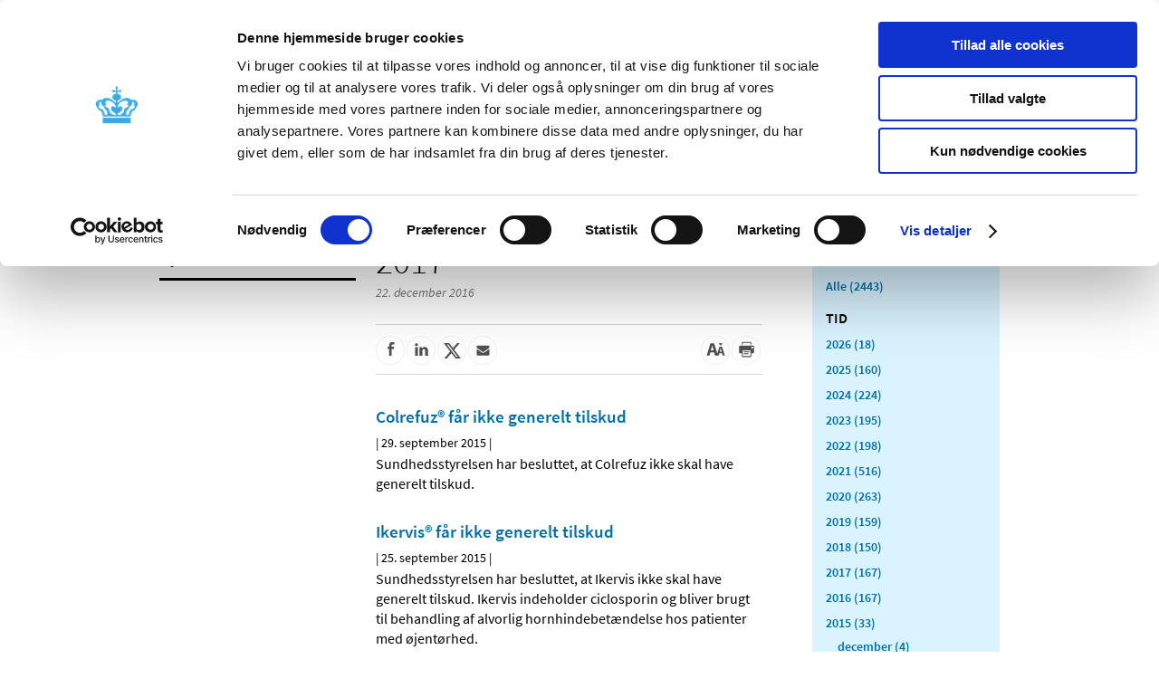

--- FILE ---
content_type: application/x-javascript
request_url: https://consentcdn.cookiebot.com/consentconfig/d9020bdb-06d6-4d00-b9f2-282ccfe0ff78/laegemiddelstyrelsen.dk/configuration.js
body_size: 232
content:
CookieConsent.configuration.tags.push({id:197234033,type:"script",tagID:"",innerHash:"",outerHash:"",tagHash:"4234764844133",url:"https://consent.cookiebot.com/uc.js",resolvedUrl:"https://consent.cookiebot.com/uc.js",cat:[1,3,4]});CookieConsent.configuration.tags.push({id:197234034,type:"script",tagID:"",innerHash:"",outerHash:"",tagHash:"11995181020362",url:"https://laegemiddelstyrelsen.dk/Content/Scripts/Dist/scripts.min.js",resolvedUrl:"https://laegemiddelstyrelsen.dk/Content/Scripts/Dist/scripts.min.js",cat:[1]});CookieConsent.configuration.tags.push({id:197234035,type:"script",tagID:"",innerHash:"",outerHash:"",tagHash:"12975568317327",url:"https://laegemiddelstyrelsen.dk/Content/Scripts/Libs/what-input.min.js",resolvedUrl:"https://laegemiddelstyrelsen.dk/Content/Scripts/Libs/what-input.min.js",cat:[1]});CookieConsent.configuration.tags.push({id:197234037,type:"iframe",tagID:"",innerHash:"",outerHash:"",tagHash:"16226389157828",url:"https://candidate.hr-manager.net/vacancies/list.aspx?customer=statens_erekruttering&departmentid=8648",resolvedUrl:"https://candidate.hr-manager.net/vacancies/list.aspx?customer=statens_erekruttering&departmentid=8648",cat:[1]});CookieConsent.configuration.tags.push({id:197234044,type:"script",tagID:"",innerHash:"",outerHash:"",tagHash:"9008278165390",url:"https://siteimproveanalytics.com/js/siteanalyze_6078294.js",resolvedUrl:"https://siteimproveanalytics.com/js/siteanalyze_6078294.js",cat:[1]});

--- FILE ---
content_type: image/svg+xml
request_url: https://laegemiddelstyrelsen.dk/Content/Images/share-icons/lmst_text_sizing.svg
body_size: 730
content:
<?xml version="1.0" encoding="utf-8"?>
<!-- Generator: Adobe Illustrator 16.0.4, SVG Export Plug-In . SVG Version: 6.00 Build 0)  -->
<!DOCTYPE svg PUBLIC "-//W3C//DTD SVG 1.1//EN" "http://www.w3.org/Graphics/SVG/1.1/DTD/svg11.dtd">
<svg version="1.1" id="Layer_1" xmlns="http://www.w3.org/2000/svg" xmlns:xlink="http://www.w3.org/1999/xlink" x="0px" y="0px"
	 width="11.72px" height="10.018px" viewBox="21.72 0 11.72 10.018" enable-background="new 21.72 0 11.72 10.018"
	 xml:space="preserve">
<g>
	<g>
		<path fill="#505050" d="M26.481,6.753h-2.183l-0.545,2.031h-1.777l2.322-7.552h2.265l1.962,6.232l1.284-4.111h1.647l1.728,5.433
			h-1.358l-0.428-1.48h-1.589l-0.396,1.48l-2.343-0.002L26.481,6.753z M24.547,5.523h1.687l-0.475-1.602l-0.201-0.731l-0.185-0.728
			h-0.021L25.18,3.198l-0.182,0.739L24.547,5.523z M29.989,6.415h1.227L30.87,5.249l-0.146-0.531L30.59,4.188h-0.017l-0.124,0.533
			l-0.133,0.541L29.989,6.415z M29.159,1.232h2.834l-1.418,1.419L29.159,1.232z"/>
	</g>
</g>
</svg>
